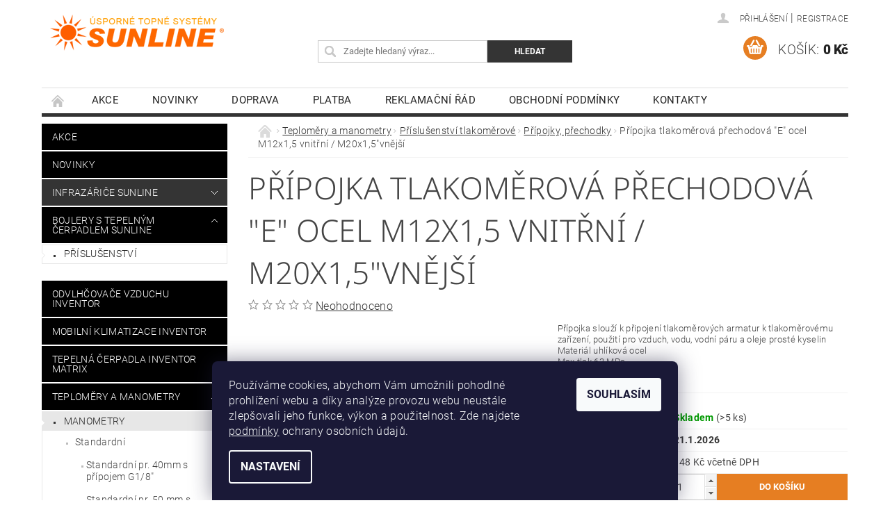

--- FILE ---
content_type: text/html; charset=utf-8
request_url: https://www.sunline-agida.cz/pripojky--prechodky/pripojka-tlakomerova-prechodova--e--ocel-m12x1-5-vnitrni-m20x1-5-vnejsi/
body_size: 23886
content:
<!DOCTYPE html>
<html id="css" xml:lang='cs' lang='cs' class="external-fonts-loaded">
    <head>
        <link rel="preconnect" href="https://cdn.myshoptet.com" /><link rel="dns-prefetch" href="https://cdn.myshoptet.com" /><link rel="preload" href="https://cdn.myshoptet.com/prj/dist/master/cms/libs/jquery/jquery-1.11.3.min.js" as="script" />        <script>
dataLayer = [];
dataLayer.push({'shoptet' : {
    "pageId": 929,
    "pageType": "productDetail",
    "currency": "CZK",
    "currencyInfo": {
        "decimalSeparator": ",",
        "exchangeRate": 1,
        "priceDecimalPlaces": 0,
        "symbol": "K\u010d",
        "symbolLeft": 0,
        "thousandSeparator": " "
    },
    "language": "cs",
    "projectId": 298456,
    "product": {
        "id": 2066,
        "guid": "d882968c-db9b-11ea-ba3b-0cc47a6c9c84",
        "hasVariants": false,
        "codes": [
            {
                "code": "AV810104",
                "quantity": "> 5",
                "stocks": [
                    {
                        "id": "ext",
                        "quantity": "> 5"
                    }
                ]
            }
        ],
        "code": "AV810104",
        "name": "P\u0159\u00edpojka tlakom\u011brov\u00e1 p\u0159echodov\u00e1 \"E\" ocel M12x1,5 vnit\u0159n\u00ed \/ M20x1,5\"vn\u011bj\u0161\u00ed",
        "appendix": "",
        "weight": 0,
        "currentCategory": "Teplom\u011bry a manometry | P\u0159\u00edslu\u0161enstv\u00ed tlakom\u011brov\u00e9 | P\u0159\u00edpojky, p\u0159echodky",
        "currentCategoryGuid": "e3eaf533-c69b-11ea-a065-0cc47a6c92bc",
        "defaultCategory": "Teplom\u011bry a manometry | P\u0159\u00edslu\u0161enstv\u00ed tlakom\u011brov\u00e9 | P\u0159\u00edpojky, p\u0159echodky",
        "defaultCategoryGuid": "e3eaf533-c69b-11ea-a065-0cc47a6c92bc",
        "currency": "CZK",
        "priceWithVat": 148
    },
    "stocks": [
        {
            "id": "ext",
            "title": "Sklad",
            "isDeliveryPoint": 0,
            "visibleOnEshop": 1
        }
    ],
    "cartInfo": {
        "id": null,
        "freeShipping": false,
        "freeShippingFrom": 5000,
        "leftToFreeGift": {
            "formattedPrice": "0 K\u010d",
            "priceLeft": 0
        },
        "freeGift": false,
        "leftToFreeShipping": {
            "priceLeft": 5000,
            "dependOnRegion": 0,
            "formattedPrice": "5 000 K\u010d"
        },
        "discountCoupon": [],
        "getNoBillingShippingPrice": {
            "withoutVat": 0,
            "vat": 0,
            "withVat": 0
        },
        "cartItems": [],
        "taxMode": "ORDINARY"
    },
    "cart": [],
    "customer": {
        "priceRatio": 1,
        "priceListId": 1,
        "groupId": null,
        "registered": false,
        "mainAccount": false
    }
}});
dataLayer.push({'cookie_consent' : {
    "marketing": "denied",
    "analytics": "denied"
}});
document.addEventListener('DOMContentLoaded', function() {
    shoptet.consent.onAccept(function(agreements) {
        if (agreements.length == 0) {
            return;
        }
        dataLayer.push({
            'cookie_consent' : {
                'marketing' : (agreements.includes(shoptet.config.cookiesConsentOptPersonalisation)
                    ? 'granted' : 'denied'),
                'analytics': (agreements.includes(shoptet.config.cookiesConsentOptAnalytics)
                    ? 'granted' : 'denied')
            },
            'event': 'cookie_consent'
        });
    });
});
</script>

        <meta http-equiv="content-type" content="text/html; charset=utf-8" />
        <title>Přípojka tlakoměrová přechodová &quot;E&quot; ocel M12x1,5 vnitřní / M20x1,5&quot;vnější - SUNLINE AGIDA</title>

        <meta name="viewport" content="width=device-width, initial-scale=1.0" />
        <meta name="format-detection" content="telephone=no" />

        
            <meta property="og:type" content="website"><meta property="og:site_name" content="sunline-agida.cz"><meta property="og:url" content="https://www.sunline-agida.cz/pripojky--prechodky/pripojka-tlakomerova-prechodova--e--ocel-m12x1-5-vnitrni-m20x1-5-vnejsi/"><meta property="og:title" content='Přípojka tlakoměrová přechodová "E" ocel M12x1,5 vnitřní / M20x1,5"vnější - SUNLINE AGIDA'><meta name="author" content="SUNLINE AGIDA"><meta name="web_author" content="Shoptet.cz"><meta name="dcterms.rightsHolder" content="www.sunline-agida.cz"><meta name="robots" content="index,follow"><meta property="og:image" content="https://cdn.myshoptet.com/usr/www.sunline-agida.cz/user/shop/big/2066_avl-prechodka-e.png?5f323a9e"><meta property="og:description" content='Přípojka tlakoměrová přechodová "E" ocel M12x1,5 vnitřní / M20x1,5"vnější. Přípojka slouží k připojení tlakoměrových armatur k tlakoměrovému zařízení, použití pro vzduch, vodu, vodní páru a oleje prosté kyselinMateriál uhlíková ocelMax.tlak 63 MPaMax.teplota 200°C'><meta name="description" content='Přípojka tlakoměrová přechodová "E" ocel M12x1,5 vnitřní / M20x1,5"vnější. Přípojka slouží k připojení tlakoměrových armatur k tlakoměrovému zařízení, použití pro vzduch, vodu, vodní páru a oleje prosté kyselinMateriál uhlíková ocelMax.tlak 63 MPaMax.teplota 200°C'><meta name="google-site-verification" content="tQroJZhLd6AlOMSWSTfbJT2G_ILq8iJfX9HVflebrD8"><meta property="product:price:amount" content="148"><meta property="product:price:currency" content="CZK">
        


        
        <noscript>
            <style media="screen">
                #category-filter-hover {
                    display: block !important;
                }
            </style>
        </noscript>
        
    <link href="https://cdn.myshoptet.com/prj/dist/master/cms/templates/frontend_templates/shared/css/font-face/roboto.css" rel="stylesheet"><link href="https://cdn.myshoptet.com/prj/dist/master/cms/templates/frontend_templates/shared/css/font-face/noto-sans.css" rel="stylesheet"><link href="https://cdn.myshoptet.com/prj/dist/master/shop/dist/font-shoptet-04.css.7d79974e5b4cdb582ad8.css" rel="stylesheet">    <script>
        var oldBrowser = false;
    </script>
    <!--[if lt IE 9]>
        <script src="https://cdnjs.cloudflare.com/ajax/libs/html5shiv/3.7.3/html5shiv.js"></script>
        <script>
            var oldBrowser = '<strong>Upozornění!</strong> Používáte zastaralý prohlížeč, který již není podporován. Prosím <a href="https://www.whatismybrowser.com/" target="_blank" rel="nofollow">aktualizujte svůj prohlížeč</a> a zvyšte své UX.';
        </script>
    <![endif]-->

        <style>:root {--color-primary: #343434;--color-primary-h: 0;--color-primary-s: 0%;--color-primary-l: 20%;--color-primary-hover: #000000;--color-primary-hover-h: 0;--color-primary-hover-s: 0%;--color-primary-hover-l: 0%;--color-secondary: #e67e22;--color-secondary-h: 28;--color-secondary-s: 80%;--color-secondary-l: 52%;--color-secondary-hover: #d35400;--color-secondary-hover-h: 24;--color-secondary-hover-s: 100%;--color-secondary-hover-l: 41%;--color-tertiary: #000000;--color-tertiary-h: 0;--color-tertiary-s: 0%;--color-tertiary-l: 0%;--color-tertiary-hover: #000000;--color-tertiary-hover-h: 0;--color-tertiary-hover-s: 0%;--color-tertiary-hover-l: 0%;--color-header-background: #ffffff;--template-font: "Roboto";--template-headings-font: "Noto Sans";--header-background-url: url("https://cdn.myshoptet.com/prj/dist/master/cms/img/header_backgrounds/04-blue.png");--cookies-notice-background: #1A1937;--cookies-notice-color: #F8FAFB;--cookies-notice-button-hover: #f5f5f5;--cookies-notice-link-hover: #27263f;--templates-update-management-preview-mode-content: "Náhled aktualizací šablony je aktivní pro váš prohlížeč."}</style>

        <style>:root {--logo-x-position: 12px;--logo-y-position: 21px;--front-image-x-position: 0px;--front-image-y-position: 0px;}</style>

        <link href="https://cdn.myshoptet.com/prj/dist/master/shop/dist/main-04.css.55ec9317567af1708cb4.css" rel="stylesheet" media="screen" />

        <link rel="stylesheet" href="https://cdn.myshoptet.com/prj/dist/master/cms/templates/frontend_templates/_/css/print.css" media="print" />
                            <link rel="shortcut icon" href="/favicon.ico" type="image/x-icon" />
                                    <link rel="canonical" href="https://www.sunline-agida.cz/pripojky--prechodky/pripojka-tlakomerova-prechodova--e--ocel-m12x1-5-vnitrni-m20x1-5-vnejsi/" />
        
        
        
        
                
                    
                <script>var shoptet = shoptet || {};shoptet.abilities = {"about":{"generation":2,"id":"04"},"config":{"category":{"product":{"image_size":"detail_alt_1"}},"navigation_breakpoint":991,"number_of_active_related_products":2,"product_slider":{"autoplay":false,"autoplay_speed":3000,"loop":true,"navigation":true,"pagination":true,"shadow_size":0}},"elements":{"recapitulation_in_checkout":true},"feature":{"directional_thumbnails":false,"extended_ajax_cart":false,"extended_search_whisperer":false,"fixed_header":false,"images_in_menu":false,"product_slider":false,"simple_ajax_cart":true,"smart_labels":false,"tabs_accordion":false,"tabs_responsive":false,"top_navigation_menu":false,"user_action_fullscreen":false}};shoptet.design = {"template":{"name":"Pop","colorVariant":"Amber"},"layout":{"homepage":"catalog3","subPage":"catalog3","productDetail":"catalog3"},"colorScheme":{"conversionColor":"#e67e22","conversionColorHover":"#d35400","color1":"#343434","color2":"#000000","color3":"#000000","color4":"#000000"},"fonts":{"heading":"Noto Sans","text":"Roboto"},"header":{"backgroundImage":"https:\/\/www.sunline-agida.czcms\/img\/header_backgrounds\/04-blue.png","image":null,"logo":"https:\/\/www.sunline-agida.czuser\/logos\/logo-250x52.png","color":"#ffffff"},"background":{"enabled":false,"color":null,"image":null}};shoptet.config = {};shoptet.events = {};shoptet.runtime = {};shoptet.content = shoptet.content || {};shoptet.updates = {};shoptet.messages = [];shoptet.messages['lightboxImg'] = "Obrázek";shoptet.messages['lightboxOf'] = "z";shoptet.messages['more'] = "Více";shoptet.messages['cancel'] = "Zrušit";shoptet.messages['removedItem'] = "Položka byla odstraněna z košíku.";shoptet.messages['discountCouponWarning'] = "Zapomněli jste uplatnit slevový kupón. Pro pokračování jej uplatněte pomocí tlačítka vedle vstupního pole, nebo jej smažte.";shoptet.messages['charsNeeded'] = "Prosím, použijte minimálně 3 znaky!";shoptet.messages['invalidCompanyId'] = "Neplané IČ, povoleny jsou pouze číslice";shoptet.messages['needHelp'] = "Potřebujete pomoc?";shoptet.messages['showContacts'] = "Zobrazit kontakty";shoptet.messages['hideContacts'] = "Skrýt kontakty";shoptet.messages['ajaxError'] = "Došlo k chybě; obnovte prosím stránku a zkuste to znovu.";shoptet.messages['variantWarning'] = "Zvolte prosím variantu produktu.";shoptet.messages['chooseVariant'] = "Zvolte variantu";shoptet.messages['unavailableVariant'] = "Tato varianta není dostupná a není možné ji objednat.";shoptet.messages['withVat'] = "včetně DPH";shoptet.messages['withoutVat'] = "bez DPH";shoptet.messages['toCart'] = "Do košíku";shoptet.messages['emptyCart'] = "Prázdný košík";shoptet.messages['change'] = "Změnit";shoptet.messages['chosenBranch'] = "Zvolená pobočka";shoptet.messages['validatorRequired'] = "Povinné pole";shoptet.messages['validatorEmail'] = "Prosím vložte platnou e-mailovou adresu";shoptet.messages['validatorUrl'] = "Prosím vložte platnou URL adresu";shoptet.messages['validatorDate'] = "Prosím vložte platné datum";shoptet.messages['validatorNumber'] = "Vložte číslo";shoptet.messages['validatorDigits'] = "Prosím vložte pouze číslice";shoptet.messages['validatorCheckbox'] = "Zadejte prosím všechna povinná pole";shoptet.messages['validatorConsent'] = "Bez souhlasu nelze odeslat.";shoptet.messages['validatorPassword'] = "Hesla se neshodují";shoptet.messages['validatorInvalidPhoneNumber'] = "Vyplňte prosím platné telefonní číslo bez předvolby.";shoptet.messages['validatorInvalidPhoneNumberSuggestedRegion'] = "Neplatné číslo — navržený region: %1";shoptet.messages['validatorInvalidCompanyId'] = "Neplatné IČ, musí být ve tvaru jako %1";shoptet.messages['validatorFullName'] = "Nezapomněli jste příjmení?";shoptet.messages['validatorHouseNumber'] = "Prosím zadejte správné číslo domu";shoptet.messages['validatorZipCode'] = "Zadané PSČ neodpovídá zvolené zemi";shoptet.messages['validatorShortPhoneNumber'] = "Telefonní číslo musí mít min. 8 znaků";shoptet.messages['choose-personal-collection'] = "Prosím vyberte místo doručení u osobního odběru, není zvoleno.";shoptet.messages['choose-external-shipping'] = "Upřesněte prosím vybraný způsob dopravy";shoptet.messages['choose-ceska-posta'] = "Pobočka České Pošty není určena, zvolte prosím některou";shoptet.messages['choose-hupostPostaPont'] = "Pobočka Maďarské pošty není vybrána, zvolte prosím nějakou";shoptet.messages['choose-postSk'] = "Pobočka Slovenské pošty není zvolena, vyberte prosím některou";shoptet.messages['choose-ulozenka'] = "Pobočka Uloženky nebyla zvolena, prosím vyberte některou";shoptet.messages['choose-zasilkovna'] = "Pobočka Zásilkovny nebyla zvolena, prosím vyberte některou";shoptet.messages['choose-ppl-cz'] = "Pobočka PPL ParcelShop nebyla vybrána, vyberte prosím jednu";shoptet.messages['choose-glsCz'] = "Pobočka GLS ParcelShop nebyla zvolena, prosím vyberte některou";shoptet.messages['choose-dpd-cz'] = "Ani jedna z poboček služby DPD Parcel Shop nebyla zvolená, prosím vyberte si jednu z možností.";shoptet.messages['watchdogType'] = "Je zapotřebí vybrat jednu z možností u sledování produktu.";shoptet.messages['watchdog-consent-required'] = "Musíte zaškrtnout všechny povinné souhlasy";shoptet.messages['watchdogEmailEmpty'] = "Prosím vyplňte e-mail";shoptet.messages['privacyPolicy'] = 'Musíte souhlasit s ochranou osobních údajů';shoptet.messages['amountChanged'] = '(množství bylo změněno)';shoptet.messages['unavailableCombination'] = 'Není k dispozici v této kombinaci';shoptet.messages['specifyShippingMethod'] = 'Upřesněte dopravu';shoptet.messages['PIScountryOptionMoreBanks'] = 'Možnost platby z %1 bank';shoptet.messages['PIScountryOptionOneBank'] = 'Možnost platby z 1 banky';shoptet.messages['PIScurrencyInfoCZK'] = 'V měně CZK lze zaplatit pouze prostřednictvím českých bank.';shoptet.messages['PIScurrencyInfoHUF'] = 'V měně HUF lze zaplatit pouze prostřednictvím maďarských bank.';shoptet.messages['validatorVatIdWaiting'] = "Ověřujeme";shoptet.messages['validatorVatIdValid'] = "Ověřeno";shoptet.messages['validatorVatIdInvalid'] = "DIČ se nepodařilo ověřit, i přesto můžete objednávku dokončit";shoptet.messages['validatorVatIdInvalidOrderForbid'] = "Zadané DIČ nelze nyní ověřit, protože služba ověřování je dočasně nedostupná. Zkuste opakovat zadání později, nebo DIČ vymažte s vaši objednávku dokončete v režimu OSS. Případně kontaktujte prodejce.";shoptet.messages['validatorVatIdInvalidOssRegime'] = "Zadané DIČ nemůže být ověřeno, protože služba ověřování je dočasně nedostupná. Vaše objednávka bude dokončena v režimu OSS. Případně kontaktujte prodejce.";shoptet.messages['previous'] = "Předchozí";shoptet.messages['next'] = "Následující";shoptet.messages['close'] = "Zavřít";shoptet.messages['imageWithoutAlt'] = "Tento obrázek nemá popisek";shoptet.messages['newQuantity'] = "Nové množství:";shoptet.messages['currentQuantity'] = "Aktuální množství:";shoptet.messages['quantityRange'] = "Prosím vložte číslo v rozmezí %1 a %2";shoptet.messages['skipped'] = "Přeskočeno";shoptet.messages.validator = {};shoptet.messages.validator.nameRequired = "Zadejte jméno a příjmení.";shoptet.messages.validator.emailRequired = "Zadejte e-mailovou adresu (např. jan.novak@example.com).";shoptet.messages.validator.phoneRequired = "Zadejte telefonní číslo.";shoptet.messages.validator.messageRequired = "Napište komentář.";shoptet.messages.validator.descriptionRequired = shoptet.messages.validator.messageRequired;shoptet.messages.validator.captchaRequired = "Vyplňte bezpečnostní kontrolu.";shoptet.messages.validator.consentsRequired = "Potvrďte svůj souhlas.";shoptet.messages.validator.scoreRequired = "Zadejte počet hvězdiček.";shoptet.messages.validator.passwordRequired = "Zadejte heslo, které bude obsahovat min. 4 znaky.";shoptet.messages.validator.passwordAgainRequired = shoptet.messages.validator.passwordRequired;shoptet.messages.validator.currentPasswordRequired = shoptet.messages.validator.passwordRequired;shoptet.messages.validator.birthdateRequired = "Zadejte datum narození.";shoptet.messages.validator.billFullNameRequired = "Zadejte jméno a příjmení.";shoptet.messages.validator.deliveryFullNameRequired = shoptet.messages.validator.billFullNameRequired;shoptet.messages.validator.billStreetRequired = "Zadejte název ulice.";shoptet.messages.validator.deliveryStreetRequired = shoptet.messages.validator.billStreetRequired;shoptet.messages.validator.billHouseNumberRequired = "Zadejte číslo domu.";shoptet.messages.validator.deliveryHouseNumberRequired = shoptet.messages.validator.billHouseNumberRequired;shoptet.messages.validator.billZipRequired = "Zadejte PSČ.";shoptet.messages.validator.deliveryZipRequired = shoptet.messages.validator.billZipRequired;shoptet.messages.validator.billCityRequired = "Zadejte název města.";shoptet.messages.validator.deliveryCityRequired = shoptet.messages.validator.billCityRequired;shoptet.messages.validator.companyIdRequired = "Zadejte IČ.";shoptet.messages.validator.vatIdRequired = "Zadejte DIČ.";shoptet.messages.validator.billCompanyRequired = "Zadejte název společnosti.";shoptet.messages['loading'] = "Načítám…";shoptet.messages['stillLoading'] = "Stále načítám…";shoptet.messages['loadingFailed'] = "Načtení se nezdařilo. Zkuste to znovu.";shoptet.messages['productsSorted'] = "Produkty seřazeny.";shoptet.messages['formLoadingFailed'] = "Formulář se nepodařilo načíst. Zkuste to prosím znovu.";shoptet.messages.moreInfo = "Více informací";shoptet.config.orderingProcess = {active: false,step: false};shoptet.config.documentsRounding = '3';shoptet.config.documentPriceDecimalPlaces = '0';shoptet.config.thousandSeparator = ' ';shoptet.config.decSeparator = ',';shoptet.config.decPlaces = '0';shoptet.config.decPlacesSystemDefault = '2';shoptet.config.currencySymbol = 'Kč';shoptet.config.currencySymbolLeft = '0';shoptet.config.defaultVatIncluded = 0;shoptet.config.defaultProductMaxAmount = 9999;shoptet.config.inStockAvailabilityId = -1;shoptet.config.defaultProductMaxAmount = 9999;shoptet.config.inStockAvailabilityId = -1;shoptet.config.cartActionUrl = '/action/Cart';shoptet.config.advancedOrderUrl = '/action/Cart/GetExtendedOrder/';shoptet.config.cartContentUrl = '/action/Cart/GetCartContent/';shoptet.config.stockAmountUrl = '/action/ProductStockAmount/';shoptet.config.addToCartUrl = '/action/Cart/addCartItem/';shoptet.config.removeFromCartUrl = '/action/Cart/deleteCartItem/';shoptet.config.updateCartUrl = '/action/Cart/setCartItemAmount/';shoptet.config.addDiscountCouponUrl = '/action/Cart/addDiscountCoupon/';shoptet.config.setSelectedGiftUrl = '/action/Cart/setSelectedGift/';shoptet.config.rateProduct = '/action/ProductDetail/RateProduct/';shoptet.config.customerDataUrl = '/action/OrderingProcess/step2CustomerAjax/';shoptet.config.registerUrl = '/registrace/';shoptet.config.agreementCookieName = 'site-agreement';shoptet.config.cookiesConsentUrl = '/action/CustomerCookieConsent/';shoptet.config.cookiesConsentIsActive = 1;shoptet.config.cookiesConsentOptAnalytics = 'analytics';shoptet.config.cookiesConsentOptPersonalisation = 'personalisation';shoptet.config.cookiesConsentOptNone = 'none';shoptet.config.cookiesConsentRefuseDuration = 7;shoptet.config.cookiesConsentName = 'CookiesConsent';shoptet.config.agreementCookieExpire = 30;shoptet.config.cookiesConsentSettingsUrl = '/cookies-settings/';shoptet.config.fonts = {"google":{"attributes":"300,400,600,700,900:latin-ext","families":["Roboto","Noto Sans"],"urls":["https:\/\/cdn.myshoptet.com\/prj\/dist\/master\/cms\/templates\/frontend_templates\/shared\/css\/font-face\/roboto.css","https:\/\/cdn.myshoptet.com\/prj\/dist\/master\/cms\/templates\/frontend_templates\/shared\/css\/font-face\/noto-sans.css"]},"custom":{"families":["shoptet"],"urls":["https:\/\/cdn.myshoptet.com\/prj\/dist\/master\/shop\/dist\/font-shoptet-04.css.7d79974e5b4cdb582ad8.css"]}};shoptet.config.mobileHeaderVersion = '1';shoptet.config.fbCAPIEnabled = false;shoptet.config.fbPixelEnabled = true;shoptet.config.fbCAPIUrl = '/action/FacebookCAPI/';shoptet.content.regexp = /strana-[0-9]+[\/]/g;shoptet.content.colorboxHeader = '<div class="colorbox-html-content">';shoptet.content.colorboxFooter = '</div>';shoptet.customer = {};shoptet.csrf = shoptet.csrf || {};shoptet.csrf.token = 'csrf_SAxOXnI4e20b9d77af6d0e42';shoptet.csrf.invalidTokenModal = '<div><h2>Přihlaste se prosím znovu</h2><p>Omlouváme se, ale Váš CSRF token pravděpodobně vypršel. Abychom mohli udržet Vaši bezpečnost na co největší úrovni potřebujeme, abyste se znovu přihlásili.</p><p>Děkujeme za pochopení.</p><div><a href="/login/?backTo=%2Fpripojky--prechodky%2Fpripojka-tlakomerova-prechodova--e--ocel-m12x1-5-vnitrni-m20x1-5-vnejsi%2F">Přihlášení</a></div></div> ';shoptet.csrf.formsSelector = 'csrf-enabled';shoptet.csrf.submitListener = true;shoptet.csrf.validateURL = '/action/ValidateCSRFToken/Index/';shoptet.csrf.refreshURL = '/action/RefreshCSRFTokenNew/Index/';shoptet.csrf.enabled = true;shoptet.config.googleAnalytics ||= {};shoptet.config.googleAnalytics.isGa4Enabled = true;shoptet.config.googleAnalytics.route ||= {};shoptet.config.googleAnalytics.route.ua = "UA";shoptet.config.googleAnalytics.route.ga4 = "GA4";shoptet.config.ums_a11y_category_page = true;shoptet.config.discussion_rating_forms = false;shoptet.config.ums_forms_redesign = false;shoptet.config.showPriceWithoutVat = '';shoptet.config.ums_a11y_login = false;</script>
        <script src="https://cdn.myshoptet.com/prj/dist/master/cms/libs/jquery/jquery-1.11.3.min.js"></script><script src="https://cdn.myshoptet.com/prj/dist/master/cms/libs/jquery/jquery-migrate-1.4.1.min.js"></script><script src="https://cdn.myshoptet.com/prj/dist/master/cms/libs/jquery/jquery-ui-1.8.24.min.js"></script>
    <script src="https://cdn.myshoptet.com/prj/dist/master/shop/dist/main-04.js.cd0f12ca7fcb266dd765.js"></script>
<script src="https://cdn.myshoptet.com/prj/dist/master/shop/dist/shared-2g.js.aa13ef3ecca51cd89ec5.js"></script><script src="https://cdn.myshoptet.com/prj/dist/master/cms/libs/jqueryui/i18n/datepicker-cs.js"></script><script>if (window.self !== window.top) {const script = document.createElement('script');script.type = 'module';script.src = "https://cdn.myshoptet.com/prj/dist/master/shop/dist/editorPreview.js.e7168e827271d1c16a1d.js";document.body.appendChild(script);}</script>        <script>
            jQuery.extend(jQuery.cybergenicsFormValidator.messages, {
                required: "Povinné pole",
                email: "Prosím vložte platnou e-mailovou adresu",
                url: "Prosím vložte platnou URL adresu",
                date: "Prosím vložte platné datum",
                number: "Vložte číslo",
                digits: "Prosím vložte pouze číslice",
                checkbox: "Zadejte prosím všechna povinná pole",
                validatorConsent: "Bez souhlasu nelze odeslat.",
                password: "Hesla se neshodují",
                invalidPhoneNumber: "Vyplňte prosím platné telefonní číslo bez předvolby.",
                invalidCompanyId: 'Nevalidní IČ, musí mít přesně 8 čísel (před kratší IČ lze dát nuly)',
                fullName: "Nezapomněli jste příjmení?",
                zipCode: "Zadané PSČ neodpovídá zvolené zemi",
                houseNumber: "Prosím zadejte správné číslo domu",
                shortPhoneNumber: "Telefonní číslo musí mít min. 8 znaků",
                privacyPolicy: "Musíte souhlasit s ochranou osobních údajů"
            });
        </script>
                                    
                
        
        <!-- User include -->
                
        <!-- /User include -->
                                <!-- Global site tag (gtag.js) - Google Analytics -->
    <script async src="https://www.googletagmanager.com/gtag/js?id=G-BP3X9MVR59"></script>
    <script>
        
        window.dataLayer = window.dataLayer || [];
        function gtag(){dataLayer.push(arguments);}
        

                    console.debug('default consent data');

            gtag('consent', 'default', {"ad_storage":"denied","analytics_storage":"denied","ad_user_data":"denied","ad_personalization":"denied","wait_for_update":500});
            dataLayer.push({
                'event': 'default_consent'
            });
        
        gtag('js', new Date());

        
                gtag('config', 'G-BP3X9MVR59', {"groups":"GA4","send_page_view":false,"content_group":"productDetail","currency":"CZK","page_language":"cs"});
        
                gtag('config', 'AW-947207388');
        
        
        
        
        
                    gtag('event', 'page_view', {"send_to":"GA4","page_language":"cs","content_group":"productDetail","currency":"CZK"});
        
                gtag('set', 'currency', 'CZK');

        gtag('event', 'view_item', {
            "send_to": "UA",
            "items": [
                {
                    "id": "AV810104",
                    "name": "P\u0159\u00edpojka tlakom\u011brov\u00e1 p\u0159echodov\u00e1 \"E\" ocel M12x1,5 vnit\u0159n\u00ed \/ M20x1,5\"vn\u011bj\u0161\u00ed",
                    "category": "Teplom\u011bry a manometry \/ P\u0159\u00edslu\u0161enstv\u00ed tlakom\u011brov\u00e9 \/ P\u0159\u00edpojky, p\u0159echodky",
                                                            "price": 122
                }
            ]
        });
        
        
        
        
        
                    gtag('event', 'view_item', {"send_to":"GA4","page_language":"cs","content_group":"productDetail","value":122,"currency":"CZK","items":[{"item_id":"AV810104","item_name":"P\u0159\u00edpojka tlakom\u011brov\u00e1 p\u0159echodov\u00e1 \"E\" ocel M12x1,5 vnit\u0159n\u00ed \/ M20x1,5\"vn\u011bj\u0161\u00ed","item_category":"Teplom\u011bry a manometry","item_category2":"P\u0159\u00edslu\u0161enstv\u00ed tlakom\u011brov\u00e9","item_category3":"P\u0159\u00edpojky, p\u0159echodky","price":122,"quantity":1,"index":0}]});
        
        
        
        
        
        
        
        document.addEventListener('DOMContentLoaded', function() {
            if (typeof shoptet.tracking !== 'undefined') {
                for (var id in shoptet.tracking.bannersList) {
                    gtag('event', 'view_promotion', {
                        "send_to": "UA",
                        "promotions": [
                            {
                                "id": shoptet.tracking.bannersList[id].id,
                                "name": shoptet.tracking.bannersList[id].name,
                                "position": shoptet.tracking.bannersList[id].position
                            }
                        ]
                    });
                }
            }

            shoptet.consent.onAccept(function(agreements) {
                if (agreements.length !== 0) {
                    console.debug('gtag consent accept');
                    var gtagConsentPayload =  {
                        'ad_storage': agreements.includes(shoptet.config.cookiesConsentOptPersonalisation)
                            ? 'granted' : 'denied',
                        'analytics_storage': agreements.includes(shoptet.config.cookiesConsentOptAnalytics)
                            ? 'granted' : 'denied',
                                                                                                'ad_user_data': agreements.includes(shoptet.config.cookiesConsentOptPersonalisation)
                            ? 'granted' : 'denied',
                        'ad_personalization': agreements.includes(shoptet.config.cookiesConsentOptPersonalisation)
                            ? 'granted' : 'denied',
                        };
                    console.debug('update consent data', gtagConsentPayload);
                    gtag('consent', 'update', gtagConsentPayload);
                    dataLayer.push(
                        { 'event': 'update_consent' }
                    );
                }
            });
        });
    </script>

                <!-- Facebook Pixel Code -->
<script type="text/plain" data-cookiecategory="analytics">
!function(f,b,e,v,n,t,s){if(f.fbq)return;n=f.fbq=function(){n.callMethod?
            n.callMethod.apply(n,arguments):n.queue.push(arguments)};if(!f._fbq)f._fbq=n;
            n.push=n;n.loaded=!0;n.version='2.0';n.queue=[];t=b.createElement(e);t.async=!0;
            t.src=v;s=b.getElementsByTagName(e)[0];s.parentNode.insertBefore(t,s)}(window,
            document,'script','//connect.facebook.net/en_US/fbevents.js');
$(document).ready(function(){
fbq('set', 'autoConfig', 'false', '721983638236821')
fbq("init", "721983638236821", {}, { agent:"plshoptet" });
fbq("track", "PageView",{}, {"eventID":"3cdb78b407040a0c43e3d649822bd57d"});
window.dataLayer = window.dataLayer || [];
dataLayer.push({"fbpixel": "loaded","event": "fbloaded"});
fbq("track", "ViewContent", {"content_category":"Teplom\u011bry a manometry \/ P\u0159\u00edslu\u0161enstv\u00ed tlakom\u011brov\u00e9 \/ P\u0159\u00edpojky, p\u0159echodky","content_type":"product","content_name":"P\u0159\u00edpojka tlakom\u011brov\u00e1 p\u0159echodov\u00e1 \"E\" ocel M12x1,5 vnit\u0159n\u00ed \/ M20x1,5\"vn\u011bj\u0161\u00ed","content_ids":["AV810104"],"value":"122","currency":"CZK","base_id":2066,"category_path":["Teplom\u011bry a manometry","P\u0159\u00edslu\u0161enstv\u00ed tlakom\u011brov\u00e9","P\u0159\u00edpojky, p\u0159echodky"]}, {"eventID":"3cdb78b407040a0c43e3d649822bd57d"});
});
</script>
<noscript>
<img height="1" width="1" style="display:none" src="https://www.facebook.com/tr?id=721983638236821&ev=PageView&noscript=1"/>
</noscript>
<!-- End Facebook Pixel Code -->

                                <script>
    (function(t, r, a, c, k, i, n, g) { t['ROIDataObject'] = k;
    t[k]=t[k]||function(){ (t[k].q=t[k].q||[]).push(arguments) },t[k].c=i;n=r.createElement(a),
    g=r.getElementsByTagName(a)[0];n.async=1;n.src=c;g.parentNode.insertBefore(n,g)
    })(window, document, 'script', '//www.heureka.cz/ocm/sdk.js?source=shoptet&version=2&page=product_detail', 'heureka', 'cz');

    heureka('set_user_consent', 0);
</script>
                    </head>
        <body class="desktop id-929 in-pripojky--prechodky template-04 type-product type-detail page-detail ajax-add-to-cart">
        
        <div id="fb-root"></div>
        <script>
            window.fbAsyncInit = function() {
                FB.init({
//                    appId            : 'your-app-id',
                    autoLogAppEvents : true,
                    xfbml            : true,
                    version          : 'v19.0'
                });
            };
        </script>
        <script async defer crossorigin="anonymous" src="https://connect.facebook.net/cs_CZ/sdk.js"></script>
        
                
        
        <div id="main-wrapper">
            <div id="main-wrapper-in" class="large-12 medium-12 small-12">
                <div id="main" class="large-12 medium-12 small-12 row">

                    

                    <div id="header" class="large-12 medium-12 small-12 columns">
                        <header id="header-in" class="large-12 medium-12 small-12 clearfix">
                            
<div class="row">
    
                        <div class="large-4 medium-4 small-6 columns">
                        <a href="/" title="SUNLINE AGIDA" id="logo" data-testid="linkWebsiteLogo"><img src="https://cdn.myshoptet.com/usr/www.sunline-agida.cz/user/logos/logo-250x52.png" alt="SUNLINE AGIDA" /></a>
        </div>
    
    
        <div class="large-4 medium-4 small-12 columns">
                                    
                        <div class="no-contact-margin searchform large-12 medium-12 small-12" itemscope itemtype="https://schema.org/WebSite">
                <meta itemprop="headline" content="Přípojky, přechodky"/>
<meta itemprop="url" content="https://www.sunline-agida.cz"/>
        <meta itemprop="text" content="Přípojka tlakoměrová přechodová &amp;quot;E&amp;quot; ocel M12x1,5 vnitřní / M20x1,5&amp;quot;vnější. Přípojka slouží k připojení tlakoměrových armatur k tlakoměrovému zařízení, použití pro vzduch, vodu, vodní páru a oleje prosté kyselinMateriál uhlíková ocelMax.tlak 63 MPaMax.teplota 200°C"/>

                <form class="search-whisperer-wrap-v1 search-whisperer-wrap" action="/action/ProductSearch/prepareString/" method="post" itemprop="potentialAction" itemscope itemtype="https://schema.org/SearchAction" data-testid="searchForm">
                    <fieldset>
                        <meta itemprop="target" content="https://www.sunline-agida.cz/vyhledavani/?string={string}"/>
                        <div class="large-8 medium-8 small-12 left">
                            <input type="hidden" name="language" value="cs" />
                            <input type="search" name="string" itemprop="query-input" class="s-word" placeholder="Zadejte hledaný výraz..." autocomplete="off" data-testid="searchInput" />
                        </div>
                        <div class="tar large-4 medium-4 small-2 left b-search-wrap">
                            <input type="submit" value="Hledat" class="b-search tiny button" data-testid="searchBtn" />
                        </div>
                        <div class="search-whisperer-container-js"></div>
                        <div class="search-notice large-12 medium-12 small-12" data-testid="searchMsg">Prosím, použijte minimálně 3 znaky!</div>
                    </fieldset>
                </form>
            </div>
        </div>
    
    
        <div class="large-4 medium-4 small-12 columns">
                        <div id="top-links" class="large-12 medium-12 small-12">
                <span class="responsive-mobile-visible responsive-all-hidden box-account-links-trigger-wrap">
                    <span class="box-account-links-trigger"></span>
                </span>
                <ul class="responsive-mobile-hidden box-account-links list-inline list-reset">
                    
                                                                                                                        <li>
                                        <a class="icon-account-login" href="/login/?backTo=%2Fpripojky--prechodky%2Fpripojka-tlakomerova-prechodova--e--ocel-m12x1-5-vnitrni-m20x1-5-vnejsi%2F" title="Přihlášení" data-testid="signin" rel="nofollow"><span>Přihlášení</span></a>
                                    </li>
                                    <li>
                                        <span class="responsive-mobile-hidden"> |</span>
                                        <a href="/registrace/" title="Registrace" data-testid="headerSignup" rel="nofollow">Registrace</a>
                                    </li>
                                                                                                        
                </ul>
            </div>
                        
                                            
                <div class="place-cart-here">
                    <div id="header-cart-wrapper" class="header-cart-wrapper menu-element-wrap">
    <a href="/kosik/" id="header-cart" class="header-cart" data-testid="headerCart" rel="nofollow">
        <span class="responsive-mobile-hidden">Košík:</span>
        
        <strong class="header-cart-price" data-testid="headerCartPrice">
            0 Kč
        </strong>
    </a>

    <div id="cart-recapitulation" class="cart-recapitulation menu-element-submenu align-right hover-hidden" data-testid="popupCartWidget">
                    <div class="cart-reca-single darken tac" data-testid="cartTitle">
                Váš nákupní košík je prázdný            </div>
            </div>
</div>
                </div>
                    </div>
    
</div>

             <nav id="menu" class="large-12 medium-12 small-12"><ul class="inline-list list-inline valign-top-inline left"><li class="first-line"><a href="/" id="a-home" data-testid="headerMenuItem">Úvodní stránka</a></li><li class="menu-item-695">
    <a href="/akce/" data-testid="headerMenuItem">
        Akce
    </a>
</li><li class="menu-item-698">
    <a href="/novinky/" data-testid="headerMenuItem">
        Novinky
    </a>
</li><li class="menu-item-719">
    <a href="/doprava/" data-testid="headerMenuItem">
        Doprava
    </a>
</li><li class="menu-item-722">
    <a href="/platba/" data-testid="headerMenuItem">
        Platba
    </a>
</li><li class="menu-item-725">
    <a href="/reklamacni-rad/" data-testid="headerMenuItem">
        Reklamační řád
    </a>
</li><li class="menu-item-39">
    <a href="/obchodni-podminky/" data-testid="headerMenuItem">
        Obchodní podmínky
    </a>
</li><li class="menu-item-29">
    <a href="/kontakty/" data-testid="headerMenuItem">
        Kontakty
    </a>
</li></ul><div id="menu-helper-wrapper"><div id="menu-helper" data-testid="hamburgerMenu">&nbsp;</div><ul id="menu-helper-box"></ul></div></nav>

<script>
    $(document).ready(function() {
        checkSearchForm($('.searchform'), "Prosím, použijte minimálně 3 znaky!");
    });
    var userOptions = {
        carousel : {
            stepTimer : 5000,
            fadeTimer : 800
        }
    };
</script>

                        </header>
                    </div>
                    <div id="main-in" class="large-12 medium-12 small-12 columns">
                        <div id="main-in-in" class="large-12 medium-12 small-12">
                            
                            <div id="content" class="large-12 medium-12 small-12 row">
                                
                                                                            <aside id="column-l" class="large-3 medium-3 small-12 columns">
                                            <div id="column-l-in">
                                                                                                                                                    <div class="box-even">
                        
<div id="categories">
                        <div class="categories cat-01 expanded" id="cat-695">
                <div class="topic"><a href="/akce/" class="expanded">Akce</a></div>
        

    </div>
            <div class="categories cat-02 expanded" id="cat-698">
                <div class="topic"><a href="/novinky/" class="expanded">Novinky</a></div>
        

    </div>
            <div class="categories cat-01 expandable" id="cat-704">
                <div class="topic"><a href="/infracervene-zarice/">Infrazářiče SUNLINE</a></div>
        
    <ul >
                    <li ><a href="/rada-1/" title="Řada Elegant">Řada Elegant</a>
                            </li>                 <li ><a href="/rada-profesional/" title="Řada Profesional">Řada Profesional</a>
                            </li>                 <li ><a href="/prislusenstvi/" title="Příslušenství">Příslušenství</a>
                            </li>     </ul> 
    </div>
            <div class="categories cat-02 expandable expanded" id="cat-701">
                <div class="topic"><a href="/bojlery-s-tepelnym-cerpadlem/" class="expanded">Bojlery s tepelným čerpadlem SUNLINE</a></div>
        
    <ul class="expanded">
                    <li ><a href="/prislusenstvi-2/" title="Příslušenství">Příslušenství</a>
                            </li>     </ul> 
    </div>
            <div class="categories cat-01 expanded" id="cat-707">
                <div class="topic"><a href="/odvlhcovace-vzduchu/" class="expanded">Odvlhčovače vzduchu INVENTOR</a></div>
        

    </div>
            <div class="categories cat-02 expanded" id="cat-710">
                <div class="topic"><a href="/mobilni-klimatizace/" class="expanded">Mobilní klimatizace INVENTOR</a></div>
        

    </div>
            <div class="categories cat-01 expanded" id="cat-716">
                <div class="topic"><a href="/tepelna-cerpadla/" class="expanded">Tepelná čerpadla INVENTOR MATRIX</a></div>
        

    </div>
            <div class="categories cat-02 expandable cat-active expanded" id="cat-749">
                <div class="topic"><a href="/teplomery-a-manometry/" class="expanded">Teploměry a manometry</a></div>
        
    <ul class="expanded">
                    <li class="active expandable expanded"><a href="/manometry/" title="Manometry">Manometry</a>
                                <ul class="expanded">
                                                <li class="expandable"><a href="/manometry-standardni/" title="Manometry standardní">Standardní</a>
                                                                <ul class="expanded">
                                                                                <li ><a href="/standardni-pr--40mm-s-pripojem-g1-8/" title="Standardní pr. 40mm s přípojem G1/8&quot;">Standardní pr. 40mm s přípojem G1/8&quot;</a>
                                                                                                                    </li>
                                                            <li ><a href="/standardni-pr--50-mm-s-pripojem-g1-4/" title="Standardní pr. 50 mm s přípojem G1/4&quot;   ">Standardní pr. 50 mm s přípojem G1/4&quot;   </a>
                                                                                                                    </li>
                                                            <li ><a href="/standardni-pr--63-mm--pripojeni-m12x1-5/" title="Standardní pr. 63 mm, připojení M12x1,5">Standardní pr. 63 mm, připojení M12x1,5</a>
                                                                                                                    </li>
                                                            <li ><a href="/standardni-pr--63-mm--pripojeni-g1-4/" title="Standardní pr. 63 mm, připojení G1/4&quot;">Standardní pr. 63 mm, připojení G1/4&quot;</a>
                                                                                                                    </li>
                                                            <li ><a href="/standardni-pr--100mm--s-pripojem-m20x1-5/" title="Standardní pr. 100mm, s přípojem M20x1,5">Standardní pr. 100mm, s přípojem M20x1,5</a>
                                                                                                                    </li>
                                                            <li ><a href="/standardni-pr--100mm--s-pripojem-g1-2/" title="Standardní pr. 100mm, s přípojem G1/2&quot;   ">Standardní pr. 100mm, s přípojem G1/2&quot;   </a>
                                                                                                                    </li>
                                                            <li ><a href="/standardni-pr--150mm--s-pripojem-m20x1-5/" title="Standardní pr. 150mm, s přípojem M20x1,5">Standardní pr. 150mm, s přípojem M20x1,5</a>
                                                                                                                    </li>
                                                            <li ><a href="/standardni-pr--80mm--s-pripojem-g1-2/" title="Standardní pr. 80mm, s přípojem G1/2&quot;">Standardní pr. 80mm, s přípojem G1/2&quot;</a>
                                                                                                                    </li>
                                                            <li ><a href="/standardni-pr--50mm-s-pripojem-g1-8/" title="Standardní pr. 50mm s přípojem G1/8&quot;">Standardní pr. 50mm s přípojem G1/8&quot;</a>
                                                                                                                    </li>
                                    </ul>	                                            </li>                                     <li class="expandable"><a href="/manometry-nizkotlake--na-plyn/" title="Manometry nízkotlaké (na plyn)">Nízkotlaké (Na Plyn)</a>
                            </li>                                     <li class="expandable"><a href="/manometry-glycerinove--otresuvzdorne/" title="Manometry glycerinové (otřesuvzdorné)">Glycerinové (Otřesuvzdorné)</a>
                                                                <ul class="expanded">
                                                                                <li ><a href="/glycerinove-pr--50mm-s-pripojem-g1-4/" title="Glycerinové pr. 50mm s přípojem G1/4&quot;">Glycerinové pr. 50mm s přípojem G1/4&quot;</a>
                                            </li>
                                                            <li ><a href="/glycerinove-pr-63mm-s-pripojem-g1-4/" title="Glycerinové pr.63mm s přípojem G1/4">Glycerinové pr.63mm s přípojem G1/4</a>
                                                                                                                    </li>
                                                            <li ><a href="/glycerinove-pr--100mm--pripoj-m20x1-5/" title="Glycerinové pr. 100mm, přípoj M20x1,5">Glycerinové pr. 100mm, přípoj M20x1,5</a>
                                                                                                                    </li>
                                                            <li ><a href="/glycerinove-pr--100mm--pripoj-g1-2/" title="Glycerinové pr. 100mm, přípoj G1/2&quot;   ">Glycerinové pr. 100mm, přípoj G1/2&quot;   </a>
                                                                                                                    </li>
                                    </ul>	                                            </li>                                     <li class="expandable"><a href="/manometry-pro-chemicke-systemy--celonerezove/" title="Manometry pro chemické systémy (celonerezové)">Pro Chemické Systémy (Celonerezové)</a>
                                                                <ul class="expanded">
                                                                                <li ><a href="/nerezove-pr--63mm-s-pripojem-g1-4/" title="Nerezové pr. 63mm s přípojem G1/4&quot;   ">Nerezové pr. 63mm s přípojem G1/4&quot;   </a>
                                                                                                                    </li>
                                                            <li ><a href="/nerezove-pr--100mm--pripoj-m20x1-5-a-g1-2/" title="Nerezové pr. 100mm, přípoj M20x1,5 a G1/2&quot;">Nerezové pr. 100mm, přípoj M20x1,5 a G1/2&quot;</a>
                                                                                                                    </li>
                                                            <li ><a href="/nerezove-pr--50mm-s-pripojem-g1-4/" title="Nerezové pr. 50mm s přípojem G1/4&quot;">Nerezové pr. 50mm s přípojem G1/4&quot;</a>
                                                                                                                    </li>
                                    </ul>	                                            </li>                                     <li ><a href="/termomanometry--sdruzeny-manometr-s-teplomerem/" title="Termomanometry (sdružený manometr s teploměrem)">Termomanometry (sdružený manometr s teploměrem)</a>
                                                            </li>                     </ul>                     </li>                 <li class="active expandable expanded"><a href="/teplomery/" title="Teploměry">Teploměry</a>
                                <ul class="expanded">
                                                <li class="expandable"><a href="/teplomery-technicke-bimetalove-tr-a-tu/" title="Teploměry technické bimetalové TR a TU">Teploměry technické bimetalové TR a TU</a>
                                                                <ul class="expanded">
                                                                                <li ><a href="/teplomery-technicke-bimetalove-pr--60mm--tr60-a-tu60/" title="Teploměry technické bimetalové pr. 60mm (TR60 a TU60)">Teploměry technické bimetalové pr. 60mm (TR60 a TU60)</a>
                                                                                                                    </li>
                                                            <li ><a href="/teplomery-technicke-bimetalove-pr--100mm--tr100-a-tu100/" title="Teploměry technické bimetalové pr. 100mm (TR100 a TU100)   ">Teploměry technické bimetalové pr. 100mm (TR100 a TU100)   </a>
                                                                                                                    </li>
                                                            <li ><a href="/teplomery-technicke-bimetalove-pr--120mm--tr120-a-tu120/" title="Teploměry technické bimetalové pr. 120mm (TR120 a TU120)">Teploměry technické bimetalové pr. 120mm (TR120 a TU120)</a>
                                                                                                                    </li>
                                    </ul>	                                            </li>                                     <li ><a href="/teplomery-technicke-bimetalove-dtr-a-dtu-2/" title="Teploměry technické bimetalové DTR a DTU">Teploměry technické bimetalové DTR a DTU</a>
                                                            </li>                                     <li ><a href="/teplomery-technicke-pro-vytapeni/" title="Teploměry technické pro vytápění">Teploměry technické pro vytápění</a>
                                                            </li>                                     <li ><a href="/teplomery-technicke-ostatni-prilozne-typ-dttr/" title="Teploměry technické ostatní - příložné typ DTTR">Teploměry technické ostatní - příložné typ DTTR</a>
                                                            </li>                                     <li ><a href="/teplomery-technicke-ostatni-vpichovaci-typ-trv/" title="Teploměry technické ostatní - vpichovací typ TRV">Teploměry technické ostatní - vpichovací typ TRV</a>
                                                            </li>                                     <li ><a href="/teplomery-ostatni-pro-domacnost/" title="Teploměry ostatní - pro domácnost">Teploměry ostatní - pro domácnost</a>
                                                            </li>                                     <li ><a href="/teplomery-ostatni-technicke-kapilarni/" title="Teploměry ostatní technické - kapilární">Teploměry ostatní technické - kapilární</a>
                                                            </li>                                     <li ><a href="/teplomery-digitalni--elektronicke/" title="Teploměry digitální (elektronické)">Teploměry digitální (elektronické)</a>
                                                            </li>                                     <li ><a href="/teplomery-sklenene-kotlove-exatherm/" title="Teploměry skleněné kotlové EXATHERM">Teploměry skleněné kotlové EXATHERM</a>
                                                            </li>                                     <li ><a href="/prislusenstvi-teplomeru/" title="Příslušenství teploměrů">Příslušenství teploměrů</a>
                                                            </li>                                     <li ><a href="/teplomery-kontaktni-s-plastovou-hlavou-typ-dkr-250/" title="Teploměry kontaktní s plastovou hlavou typ DKR 250">Teploměry kontaktní s plastovou hlavou typ DKR 250</a>
                                                            </li>                     </ul>                     </li>                 <li class="active expandable expanded"><a href="/termostaty/" title="Termostaty ">Termostaty </a>
                                <ul class="expanded">
                                                <li ><a href="/termostaty-stonkove-rady-th140/" title="Termostaty stonkové řady TH140">Termostaty stonkové řady TH140</a>
                                                            </li>                                     <li ><a href="/termostaty-stonkove-rady-th160/" title="Termostaty stonkové řady TH160   ">Termostaty stonkové řady TH160   </a>
                                                            </li>                                     <li ><a href="/termostaty-stonkove-ostatni/" title="Termostaty stonkové ostatní   ">Termostaty stonkové ostatní   </a>
                                                            </li>                                     <li ><a href="/termostaty-kapilarni-rady-rt-a-kr/" title="Termostaty kapilární řady RT a KR   ">Termostaty kapilární řady RT a KR   </a>
                                                            </li>                                     <li ><a href="/pojistky-kapilarni-rady-kntp/" title="Pojistky kapilární řady KNTP">Pojistky kapilární řady KNTP</a>
                                                            </li>                                     <li ><a href="/termostaty-prilozne-zakrytovane/" title="Termostaty příložné zakrytované">Termostaty příložné zakrytované</a>
                                                            </li>                                     <li ><a href="/prislusenstvi-stonkovych-a-kapilarnich-termostatu/" title="Příslušenství stonkových a kapilárních termostatů">Příslušenství stonkových a kapilárních termostatů</a>
                                                            </li>                     </ul>                     </li>                 <li class="active expandable expanded"><a href="/prislusenstvi-tlakomerove/" title="Příslušenství tlakoměrové">Příslušenství tlakoměrové</a>
                                <ul class="expanded">
                                                <li ><a href="/ventily-tlakomerove/" title="Ventily tlakoměrové">Ventily tlakoměrové</a>
                                                            </li>                                     <li ><a href="/kohouty-tlakomerove-avl/" title="Kohouty tlakoměrové AVL">Kohouty tlakoměrové AVL</a>
                                                            </li>                                     <li ><a href="/smycky-kondenzacni/" title="Smyčky kondenzační">Smyčky kondenzační</a>
                                                            </li>                                     <li class="active "><a href="/pripojky--prechodky/" title="Přípojky, přechodky">Přípojky, přechodky</a>
                                                            </li>                                     <li ><a href="/ostatni/" title="Těsnění, ostatní ">Těsnění, ostatní </a>
                                                            </li>                                     <li ><a href="/kohouty-tlakomerove-peveko/" title="Kohouty tlakoměrové PEVEKO">Kohouty tlakoměrové PEVEKO</a>
                                                            </li>                                     <li ><a href="/navarky-na-potrubi/" title="Návarky na potrubí">Návarky na potrubí</a>
                                                            </li>                     </ul>                     </li>                 <li ><a href="/sluzby/" title="Služby - kalibrace">Služby - kalibrace</a>
                            </li>     </ul> 
    </div>
            <div class="categories cat-01 expandable expanded" id="cat-956">
                <div class="topic"><a href="/vyprodej-a-pouzite-zbozi/" class="expanded">Výprodej</a></div>
        
    <ul class="expanded">
                    <li ><a href="/manometry-2/" title="Manometry">Manometry</a>
                            </li>                 <li ><a href="/teplomery-2/" title="Teploměry">Teploměry</a>
                            </li>     </ul> 
    </div>
        
                            
</div>

                    </div>
                                                                                                                                                        <div class="box-odd">
                        <div class="box no-border hide-for-small" id="facebookWidget">
    <h3 class="topic">Facebook</h3>
    <div class="fb-page" data-href="https://www.facebook.com/Agida-sro-374077835969003/" data-hide-cover="true" data-show-facepile="false" data-show-posts="false" data-width="260" data-height="398" style="overflow:hidden"><div class="fb-xfbml-parse-ignore"><blockquote cite="https://www.facebook.com/Agida-sro-374077835969003/"><a href="https://www.facebook.com/Agida-sro-374077835969003/">SUNLINE AGIDA</a></blockquote></div></div>

</div>

                    </div>
                                                                                                        </div>
                                        </aside>
                                                                    

                                
                                    <main id="content-in" class="large-9 medium-9 small-12 columns">

                                                                                                                                    <p id="navigation" itemscope itemtype="https://schema.org/BreadcrumbList">
                                                                                                        <span id="navigation-first" data-basetitle="SUNLINE AGIDA" itemprop="itemListElement" itemscope itemtype="https://schema.org/ListItem">
                    <a href="/" itemprop="item" class="navigation-home-icon">
                        &nbsp;<meta itemprop="name" content="Domů" />                    </a>
                    <meta itemprop="position" content="1" />
                    <span class="navigation-bullet">&nbsp;&rsaquo;&nbsp;</span>
                </span>
                                                        <span id="navigation-1" itemprop="itemListElement" itemscope itemtype="https://schema.org/ListItem">
                        <a href="/teplomery-a-manometry/" itemprop="item"><span itemprop="name">Teploměry a manometry</span></a>
                        <meta itemprop="position" content="2" />
                        <span class="navigation-bullet">&nbsp;&rsaquo;&nbsp;</span>
                    </span>
                                                        <span id="navigation-2" itemprop="itemListElement" itemscope itemtype="https://schema.org/ListItem">
                        <a href="/prislusenstvi-tlakomerove/" itemprop="item"><span itemprop="name">Příslušenství tlakoměrové</span></a>
                        <meta itemprop="position" content="3" />
                        <span class="navigation-bullet">&nbsp;&rsaquo;&nbsp;</span>
                    </span>
                                                        <span id="navigation-3" itemprop="itemListElement" itemscope itemtype="https://schema.org/ListItem">
                        <a href="/pripojky--prechodky/" itemprop="item"><span itemprop="name">Přípojky, přechodky</span></a>
                        <meta itemprop="position" content="4" />
                        <span class="navigation-bullet">&nbsp;&rsaquo;&nbsp;</span>
                    </span>
                                                                            <span id="navigation-4" itemprop="itemListElement" itemscope itemtype="https://schema.org/ListItem">
                        <meta itemprop="item" content="https://www.sunline-agida.cz/pripojky--prechodky/pripojka-tlakomerova-prechodova--e--ocel-m12x1-5-vnitrni-m20x1-5-vnejsi/" />
                        <meta itemprop="position" content="5" />
                        <span itemprop="name" data-title="Přípojka tlakoměrová přechodová &quot;E&quot; ocel M12x1,5 vnitřní / M20x1,5&quot;vnější">Přípojka tlakoměrová přechodová &quot;E&quot; ocel M12x1,5 vnitřní / M20x1,5&quot;vnější</span>
                    </span>
                            </p>
                                                                                                                        


                                                                                    
    
<div itemscope itemtype="https://schema.org/Product" class="p-detail-inner">
    <meta itemprop="url" content="https://www.sunline-agida.cz/pripojky--prechodky/pripojka-tlakomerova-prechodova--e--ocel-m12x1-5-vnitrni-m20x1-5-vnejsi/" />
    <meta itemprop="image" content="https://cdn.myshoptet.com/usr/www.sunline-agida.cz/user/shop/big/2066_avl-prechodka-e.png?5f323a9e" />
            <meta itemprop="description" content="Přípojka slouží k připojení tlakoměrových armatur k tlakoměrovému zařízení, použití pro vzduch, vodu, vodní páru a oleje prosté kyselinMateriál uhlíková ocelMax.tlak 63 MPaMax.teplota 200°C" />
                                            
    
        <div id="product-detail-h1" class="product-detail-name">
            <h1 itemprop="name" data-testid="textProductName">Přípojka tlakoměrová přechodová &quot;E&quot; ocel M12x1,5 vnitřní / M20x1,5&quot;vnější</h1>
                        
            <div class="no-print">
    <div class="rating stars-wrapper" " data-testid="wrapRatingAverageStars">
        
<span class="stars star-list">
                                                <a class="star star-off show-tooltip show-ratings" title="    Hodnocení:
            Neohodnoceno    "
                   href="#ratingTab" data-toggle="tab" data-external="1" data-force-scroll="1"></a>
                    
                                                <a class="star star-off show-tooltip show-ratings" title="    Hodnocení:
            Neohodnoceno    "
                   href="#ratingTab" data-toggle="tab" data-external="1" data-force-scroll="1"></a>
                    
                                                <a class="star star-off show-tooltip show-ratings" title="    Hodnocení:
            Neohodnoceno    "
                   href="#ratingTab" data-toggle="tab" data-external="1" data-force-scroll="1"></a>
                    
                                                <a class="star star-off show-tooltip show-ratings" title="    Hodnocení:
            Neohodnoceno    "
                   href="#ratingTab" data-toggle="tab" data-external="1" data-force-scroll="1"></a>
                    
                                                <a class="star star-off show-tooltip show-ratings" title="    Hodnocení:
            Neohodnoceno    "
                   href="#ratingTab" data-toggle="tab" data-external="1" data-force-scroll="1"></a>
                    
    </span>
            <a class="stars-label" href="#ratingTab" data-toggle="tab" data-external="1" data-force-scroll="1">
                                Neohodnoceno                    </a>
    </div>
</div>
    
        </div>
        <div class="clear">&nbsp;</div>
    
    <form action="/action/Cart/addCartItem/" method="post" class="p-action csrf-enabled" id="product-detail-form" data-testid="formProduct">
        <fieldset>
                        <meta itemprop="category" content="Úvodní stránka &gt; Teploměry a manometry &gt; Příslušenství tlakoměrové &gt; Přípojky, přechodky &gt; Přípojka tlakoměrová přechodová &amp;quot;E&amp;quot; ocel M12x1,5 vnitřní / M20x1,5&amp;quot;vnější" />
            <input type="hidden" name="productId" value="2066" />
                            <input type="hidden" name="priceId" value="2084" />
                        <input type="hidden" name="language" value="cs" />

            <table id="t-product-detail" data-testid="gridProductItem">
                <tbody>
                    <tr>
                        <td id="td-product-images" class="large-6 medium-6 small-12 left breaking-table">

                            
    <div id="product-images" class="large-12 medium-12 small-12">
                
        <div class="zoom-small-image large-12 medium-12 small-12">
            
            
                        <div style="top: 0px; position: relative;" id="wrap" class="">
                                    <a href="https://cdn.myshoptet.com/usr/www.sunline-agida.cz/user/shop/big/2066_avl-prechodka-e.png?5f323a9e" id="gallery-image" data-gallery="lightbox[gallery]" data-testid="mainImage">
                
                                        <img src="https://cdn.myshoptet.com/usr/www.sunline-agida.cz/user/shop/detail_alt_1/2066_avl-prechodka-e.png?5f323a9e" alt="AVL prechodka E" />

                                    </a>
                            </div>
                    </div>
                                                                <div class="clear">&nbsp;</div>
                <div class="row">
                    <div id="social-buttons" class="large-12 medium-12 small-12">
                        <div id="social-buttons-in">
                                                            <div class="social-button">
                                    <script>
        window.twttr = (function(d, s, id) {
            var js, fjs = d.getElementsByTagName(s)[0],
                t = window.twttr || {};
            if (d.getElementById(id)) return t;
            js = d.createElement(s);
            js.id = id;
            js.src = "https://platform.twitter.com/widgets.js";
            fjs.parentNode.insertBefore(js, fjs);
            t._e = [];
            t.ready = function(f) {
                t._e.push(f);
            };
            return t;
        }(document, "script", "twitter-wjs"));
        </script>

<a
    href="https://twitter.com/share"
    class="twitter-share-button"
        data-lang="cs"
    data-url="https://www.sunline-agida.cz/pripojky--prechodky/pripojka-tlakomerova-prechodova--e--ocel-m12x1-5-vnitrni-m20x1-5-vnejsi/"
>Tweet</a>

                                </div>
                                                    </div>
                    </div>
                </div>
                        </div>

                        </td>
                        <td id="td-product-detail" class="vat large-6 medium-6 left breaking-table">
                            
                                                            <div id="short-description" class="product-detail-short-descr" data-testid="productCardShortDescr">
                                    <p><span>Přípojka slouží k připojení tlakoměrových armatur k tlakoměrovému zařízení, použití pro vzduch, vodu, vodní páru a oleje prosté kyselin</span><br /><span>Materiál uhlíková ocel</span><br /><span>Max.tlak 63 MPa</span><br /><span>Max.teplota 200°C</span></p>
                                </div>
                                                        
                                <table id="product-detail" style="width: 100%">
                                <col /><col style="width: 60%"/>
                                <tbody>
                                                                        
                                                                                                                                    <tr>
                                                    <td class="l-col cell-availability">
                                                        <strong>Dostupnost</strong>
                                                    </td>
                                                    <td class="td-availability cell-availability-value">
                                                                                                                    <span class="strong" style="color:#009901" data-testid="labelAvailability">
                                                                                                                                    Skladem
                                                                                                                            </span>
                                                                <span class="availability-amount" data-testid="numberAvailabilityAmount">(&gt;5 ks)</span>
                                                                                                            </td>
                                                </tr>
                                                                                                                        
                                    
                                    
                                                                                                                <tr>
                                            <td class="l-col">
                                                <strong class="delivery-time-label">Můžeme doručit do</strong>
                                            </td>
                                            <td>
                                                                            <div class="delivery-time" data-testid="deliveryTime">
                <strong>
            21.1.2026
        </strong>
    </div>
                                                        </td>
                                        </tr>
                                    
                                    
                                                                                                                    
                                    
                                                                                                                    
                                                                                                            
                                                                                    <tr>
                                                <td class="l-col">
                                                    <strong>
                                                        Cena                                                    </strong>
                                                </td>
                                                <td class="td-additional-price">
                                                                    148 Kč
    

                                                                                                                včetně DPH                                                                                                    </td>
                                            </tr>
                                                                            
                                                                        
            <tr>
                            <td class="l-col cell-price-final">
                    <strong class="price sub-left-position" data-testid="productCardPrice">
                        <meta itemprop="productID" content="2066" /><meta itemprop="identifier" content="d882968c-db9b-11ea-ba3b-0cc47a6c9c84" /><meta itemprop="sku" content="AV810104" /><span itemprop="offers" itemscope itemtype="https://schema.org/Offer"><link itemprop="availability" href="https://schema.org/InStock" /><meta itemprop="url" content="https://www.sunline-agida.cz/pripojky--prechodky/pripojka-tlakomerova-prechodova--e--ocel-m12x1-5-vnitrni-m20x1-5-vnejsi/" />            
    <meta itemprop="price" content="148.00" />
    <meta itemprop="priceCurrency" content="CZK" />
    
    <link itemprop="itemCondition" href="https://schema.org/NewCondition" />

</span>
                                        122 Kč
        

                        </strong>
                </td>
                <td class="cell-price-final-value add-to-cart" data-testid="divAddToCart">
                                        
                                                    <span class="small-3 medium-4 large-3 field-pieces-wrap">
                                <a href="#" class="add-pcs" title="Zvýšit množství" data-testid="increase">&nbsp;</a>
                                <a href="#" class="remove-pcs" title="Snížit množství" data-testid="decrease">&nbsp;</a>
                                <span class="show-tooltip add-pcs-tooltip js-add-pcs-tooltip" title="Není možné zakoupit více než 9999 ks." data-testid="tooltip"></span>
<span class="show-tooltip remove-pcs-tooltip js-remove-pcs-tooltip" title="Minimální množství, které lze zakoupit, je 1 ks." data-testid="tooltip"></span>

<input type="number" name="amount" value="1" data-decimals="0" data-min="1" data-max="9999" step="1" min="1" max="9999" class="amount pcs small-12" autocomplete="off" data-testid="cartAmount" />
                            </span><span class="small-9 medium-8 large-9 button-cart-wrap">
                                <input type="submit" value="Do košíku" id="addToCartButton" class="small-12 add-to-cart-button b-cart2 button success" data-testid="buttonAddToCart" />
                            </span>
                                            
                </td>
                    </tr>

        <tr>
            <td colspan="2" class="cofidis-wrap">
                
            </td>
        </tr>

    
                                                                                                        </tbody>
                            </table>
                            


                            
                                <h2 class="print-visible">Parametry</h2>
                                <table id="product-detail-info" style="width: 100%">
                                    <col /><col style="width: 60%"/>
                                    <tbody>
                                        
                                                                                            <tr>
                                                    <td class="l-col">
                                                        <strong>Kód produktu</strong>
                                                    </td>
                                                    <td class="td-code">
                                                            <span class="variant-code">AV810104</span>
                                                    </td>
                                                </tr>
                                                                                    
                                                                                
                                                                                    
                                                                                <tr>
                                            <td class="l-col">
                                                <strong>Kategorie</strong>
                                            </td>
                                            <td>
                                                <a href="/pripojky--prechodky/" title="Přípojky, přechodky">Přípojky, přechodky</a>                                            </td>
                                        </tr>
                                                                                                                        
                                                                                                                    </tbody>
                                </table>
                            
                            
                                <div id="tr-links" class="tac clearfix">
                                    <a href="#" title="Tisk" class="js-print p-print hide-for-medium-down">Tisk</a>
                                    <a href="/pripojky--prechodky/pripojka-tlakomerova-prechodova--e--ocel-m12x1-5-vnitrni-m20x1-5-vnejsi:dotaz/" title="Dotaz" class="p-question colorbox" rel="nofollow">Dotaz</a>
                                                                    </div>
                            
                        </td>
                    </tr>
                </tbody>
            </table>
        </fieldset>
    </form>

    
        
        <div id="tabs-div">
        
            <ul id="tabs" class="no-print row collapse">
                                
                                    
                                                                                                                            
    
                                                    
    
                                                                                                <li data-testid="tabRelatedFiles"><a href="#relatedFiles" title="Související soubory" class="tiny button">Soubory</a></li>
                                                                                            <li data-testid="tabDiscussion"><a href="#discussionTab" title="Diskuze" class="tiny button">Diskuze</a></li>
                                                    <li data-testid="tabRating"><a href="#ratingTab" title="Hodnocení" class="tiny button">Hodnocení</a></li>
                            </ul>
        
        <div class="clear">&nbsp;</div>
        <div id="tab-content" class="tab-content">
            
    
            
                            

            
            
    

            
    

                            <div id="relatedFiles" class="no-print">
                                            <img src="https://cdn.myshoptet.com/prj/dist/master/cms/img/pdf.gif" alt="pdf" class="vam" />
                        <a href="https://www.sunline-agida.cz/user/related_files/pripojka_tlakomerova_prechodova_e_pn_630_an_137524_0113-5.pdf" title="" class="vam" rel="noopener" target="_blank">
                             (60.2 kB)                        </a>
                        <br />
                                    </div>
            
                            <div id="discussionTab" class="no-print" >
                    
    <div id="discussion" data-testid="wrapperDiscussion">
        
    <p data-testid="textCommentNotice">Buďte první, kdo napíše příspěvek k této položce. </p>

    <div class="add-comment">
        <span class="link-like icon-comment" data-testid="buttonAddComment">Přidat komentář</span>
    </div>

<div id="discussion-form" class="discussion-form vote-form" data-testid="formDiscussion">
    <form action="/action/ProductDiscussion/addPost/" method="post">
    <input type="hidden" name="formId" value="9" />
    <input type="hidden" name="productId" value="2066" />
    <input type="hidden" name="discussionEntityId" value="2066" />
        
    <div class="row">
        <div class="medium-6 columns bottom-1rem js-validated-element-wrapper">
            <input type="text" name="fullName" value="" id="fullName" class="small-12 js-validate-required" placeholder="Jméno" data-testid="inputUserName" />
                        <span class="no-css">Nevyplňujte toto pole:</span>
            <input type="text" name="surname" value="" class="no-css" />
        </div>
        <div class="medium-6 columns bottom-1rem js-validated-element-wrapper">
            <input type="email" name="email" value="" id="email" class="small-12 js-validate-required" placeholder="E-mail" data-testid="inputEmail" />
        </div>
        <div class="small-12 columns bottom-1rem">
            <input type="text" name="title" id="title" class="small-12" placeholder="Název" data-testid="inputTitle" />
        </div>
        <div class="small-12 columns bottom-1rem js-validated-element-wrapper">
            <textarea name="message" id="message" class="small-12 js-validate-required" rows="7" placeholder="Komentář" data-testid="inputMessage" ></textarea>
        </div>
            <div class="consents small-12 columns bottom-1rem">
                                <div class="information-bubble-wrap checkbox-holder">
                <input
                    type="hidden"
                    name="consents[]"
                    id="discussionConsents37"
                    value="37"
                    class="nmb"
                    data-special-message="validatorConsent" />
                <label for="discussionConsents37" class="whole-width">
                                        Vložením komentáře souhlasíte s <a href="/podminky-ochrany-osobnich-udaju/" target="_blank" rel="noopener noreferrer">podmínkami ochrany osobních údajů</a>
                </label>
            </div>
            </div>
                    <fieldset class="f-border checkout-single-box">
        <legend>Bezpečnostní kontrola</legend>
        <div class="f-border-in">
            <table>
                <tbody>
                    <tr>
                        <td colspan="2">
                            <img src="[data-uri]" alt="" data-testid="imageCaptcha">
                        </td>
                    </tr>
                    <tr>
                        <td class="tari">
                            <label for="captcha">
                                <span class="required-asterisk">Opište text z obrázku</span>                            </label>
                        </td>
                        <td>
                            <input type="text" id="captcha" name="captcha" class="required">
                        </td>
                    </tr>
                </tbody>
            </table>
        </div>
    </fieldset>
        <div class="small-12 columns">
            <input type="submit" value="Odeslat komentář" class="button button-small" data-testid="buttonSendComment" />
        </div>
    </div>
</form>

</div>

    </div>

                </div>
            
                        
            <div id="ratingTab" class="no-print" data-editorid="rating">
            <div id="rating">
                            <p data-testid="textCommentNotice">Buďte první, kdo napíše příspěvek k této položce. </p>
        
                                            

<div id="ratingWrapper" class="js-hide-wrap js-hide-content-closed" data-parent-tab="ratingTab">
    <div class="rate-wrap row">
        <div class="rate-average-wrap medium-6 columns">
                                        <div class="add-comment rate-form-trigger js-hide-trigger">
                    <span class="link-like icon-rating" data-testid="buttonAddRating">Přidat hodnocení</span>
                </div>
                    </div>
            </div>

                <div id="rate-form" class="vote-form js-hide-content">
            <form action="/action/ProductDetail/RateProduct/" method="post">
            <input type="hidden" name="productId" value="2066" />
            <input type="hidden" name="score" value="5" />
    
    
    <fieldset class="f-border">
        <div class="f-border-in">
            <div class="row rating-modal">
                <div class="medium-6 columns bottom-1rem js-validated-element-wrapper">
                    <input type="text" name="fullName" value="" class="small-12" placeholder="Jméno" data-testid="inputFullName" />
                                        <span class="no-css">Nevyplňujte toto pole:</span>
                    <input type="text" name="surname" value="" class="no-css" />
                </div>
                <div class="medium-6 columns bottom-1rem">
                    <input type="email" name="email" value="" class="small-12" placeholder="E-mail" data-testid="inputEmail" />
                </div>
                <div class="small-12 columns bottom-1rem js-validated-element-wrapper">
                    <textarea name="description" class="small-12" rows="7" placeholder="Jak jste s produktem spokojeni?" data-testid="inputRatingDescription"></textarea>
                </div>
                <div class="small-12 columns bottom-1rem">
                    <div class="star-wrap">
                                                    <span class="star star-on" data-score="1"></span>
                                                    <span class="star star-on" data-score="2"></span>
                                                    <span class="star star-on" data-score="3"></span>
                                                    <span class="star star-on" data-score="4"></span>
                                                    <span class="star star-on current" data-score="5"></span>
                                            </div>
                </div>

                    <div class="consents small-12 columns bottom-1rem">
                                <div class="information-bubble-wrap checkbox-holder">
                <input
                    type="hidden"
                    name="consents[]"
                    id="ratingConsents34"
                    value="34"
                    class="nmb"
                    data-special-message="validatorConsent" />
                <label for="ratingConsents34" class="whole-width">
                                        Vložením hodnocení souhlasíte s <a href="/podminky-ochrany-osobnich-udaju/" target="_blank" rel="noopener noreferrer">podmínkami ochrany osobních údajů</a>
                </label>
            </div>
            </div>

                
                <div class="small-12 columns">
                    <input type="submit" value="Odeslat hodnocení" class="b-send tiny button" data-testid="buttonSendRating" />
                </div>

            </div>
        </div>
    </fieldset>
</form>
        </div>
    </div>

            </div>
        </div>
    
            
                            
            <div class="clear">&nbsp;</div>
        </div>
    </div>
</div>

<script>
(function ($) {
    $(document).ready(function () {
        if ($('#tabs-div li').length > 0) {
            $('#tabs-div').tabs();
        } else {
            $('#tabs-div').remove();
        }
    });
}) (jQuery);
</script>




                                                                            </main>
                                

                                
                                                                    
                            </div>
                            
                        </div>
                                            </div>
                </div>
                <div id="footer" class="large-12 medium-12 small-12">
                    <footer id="footer-in" class="large-12 medium-12 small-12">
                        
            <div class="row">
            <ul class="large-block-grid-4 medium-block-grid-2 small-block-grid-1">
                
            </ul>
            <div class="large-12 medium-12 small-12 columns">
                                
                                                        

                                
                                                                <div class="footer-icons tac" data-editorid="footerIcons">
                                                            <div class="footer-icon">
                                <a href="http://www.agida.cz/" target="_blank"><img src="/user/icons/paticka-1.png" alt="Agida" /></a>
                                </div>
                                                            <div class="footer-icon">
                                <a href="http://www.inventor-klimatizace.cz/" target="_blank"><img src="/user/icons/paticka-2.png" alt="Inventor" /></a>
                                </div>
                                                            <div class="footer-icon">
                                <a href="http://www.agida-mart.cz/" ><img src="/user/icons/agida_mart_gs-2.png" alt="Měřicí a regulační technika" /></a>
                                </div>
                                                    </div>
                                    
            </div>
        </div>
    


<div id="copyright" class="large-12 medium-12 small-12" data-testid="textCopyright">
    <div class="large-12 medium-12 small-12 row">
        <div class="large-9 medium-8 small-12 left copy columns">
            2026 &copy; <strong>SUNLINE AGIDA</strong>, všechna práva vyhrazena                    </div>
        <figure class="sign large-3 medium-4 small-12 columns" style="display: inline-block !important; visibility: visible !important">
                        <span id="signature" style="display: inline-block !important; visibility: visible !important;"><a href="https://www.shoptet.cz/?utm_source=footer&utm_medium=link&utm_campaign=create_by_shoptet" class="image" target="_blank"><img src="https://cdn.myshoptet.com/prj/dist/master/cms/img/common/logo/shoptetLogo.svg" width="17" height="17" alt="Shoptet" class="vam" fetchpriority="low" /></a><a href="https://www.shoptet.cz/?utm_source=footer&utm_medium=link&utm_campaign=create_by_shoptet" class="title" target="_blank">Vytvořil Shoptet</a></span>
        </figure>
    </div>
</div>


                <script type="text/javascript" src="https://c.seznam.cz/js/rc.js"></script>
        
        
        
        <script>
            /* <![CDATA[ */
            var retargetingConf = {
                rtgId: 18053,
                                                itemId: "AV810104",
                                pageType: "offerdetail"
                            };

            let lastSentItemId = null;
            let lastConsent = null;

            function triggerRetargetingHit(retargetingConf) {
                let variantId = retargetingConf.itemId;
                let variantCode = null;

                let input = document.querySelector(`input[name="_variant-${variantId}"]`);
                if (input) {
                    variantCode = input.value;
                    if (variantCode) {
                        retargetingConf.itemId = variantCode;
                    }
                }

                if (retargetingConf.itemId !== lastSentItemId || retargetingConf.consent !== lastConsent) {
                    lastSentItemId = retargetingConf.itemId;
                    lastConsent = retargetingConf.consent;
                    if (window.rc && window.rc.retargetingHit) {
                        window.rc.retargetingHit(retargetingConf);
                    }
                }
            }

                            retargetingConf.consent = 0;

                document.addEventListener('DOMContentLoaded', function() {

                    // Update retargetingConf after user accepts or change personalisation cookies
                    shoptet.consent.onAccept(function(agreements) {
                        if (agreements.length === 0 || !agreements.includes(shoptet.config.cookiesConsentOptPersonalisation)) {
                            retargetingConf.consent = 0;
                        } else {
                            retargetingConf.consent = 1;
                        }
                        triggerRetargetingHit(retargetingConf);
                    });

                    triggerRetargetingHit(retargetingConf);

                    // Dynamic update itemId for product detail page with variants
                                    });
                        /* ]]> */
        </script>
    
    
                    <script type="text/plain" data-cookiecategory="analytics">
                    if (typeof gtag === 'function') {
                gtag('event', 'view_item', {
                                            'ecomm_totalvalue': 148,
                                                                'ecomm_prodid': "AV810104",
                                                                                'send_to': 'AW-947207388',
                                        'ecomm_pagetype': 'product'
                });
            }
            </script>
    





<div class="user-include-block">
    
</div>


    <script id="trackingScript" data-products='{"products":{"2084":{"content_category":"Teploměry a manometry \/ Příslušenství tlakoměrové \/ Přípojky, přechodky","content_type":"product","content_name":"Přípojka tlakoměrová přechodová \u0022E\u0022 ocel M12x1,5 vnitřní \/ M20x1,5\u0022vnější","base_name":"Přípojka tlakoměrová přechodová \u0022E\u0022 ocel M12x1,5 vnitřní \/ M20x1,5\u0022vnější","variant":null,"manufacturer":null,"content_ids":["AV810104"],"guid":"d882968c-db9b-11ea-ba3b-0cc47a6c9c84","visibility":1,"value":"148","valueWoVat":"122","facebookPixelVat":false,"currency":"CZK","base_id":2066,"category_path":["Teploměry a manometry","Příslušenství tlakoměrové","Přípojky, přechodky"]}},"banners":{},"lists":[]}'>
        if (typeof shoptet.tracking.processTrackingContainer === 'function') {
            shoptet.tracking.processTrackingContainer(
                document.getElementById('trackingScript').getAttribute('data-products')
            );
        } else {
            console.warn('Tracking script is not available.');
        }
    </script>
                    </footer>
                </div>
            </div>
        </div>
                
        
            <div class="siteCookies siteCookies--bottom siteCookies--dark js-siteCookies" role="dialog" data-testid="cookiesPopup" data-nosnippet>
        <div class="siteCookies__form">
            <div class="siteCookies__content">
                <div class="siteCookies__text">
                    Používáme cookies, abychom Vám umožnili pohodlné prohlížení webu a díky analýze provozu webu neustále zlepšovali jeho funkce, výkon a použitelnost. Zde najdete <a href="/podminky-ochrany-osobnich-udaju/" target="_blank" rel="noopener noreferrer">podmínky</a> ochrany osobních údajů.
                </div>
                <p class="siteCookies__links">
                    <button class="siteCookies__link js-cookies-settings" aria-label="Nastavení cookies" data-testid="cookiesSettings">Nastavení</button>
                </p>
            </div>
            <div class="siteCookies__buttonWrap">
                                <button class="siteCookies__button js-cookiesConsentSubmit" value="all" aria-label="Přijmout cookies" data-testid="buttonCookiesAccept">Souhlasím</button>
            </div>
        </div>
        <script>
            document.addEventListener("DOMContentLoaded", () => {
                const siteCookies = document.querySelector('.js-siteCookies');
                document.addEventListener("scroll", shoptet.common.throttle(() => {
                    const st = document.documentElement.scrollTop;
                    if (st > 1) {
                        siteCookies.classList.add('siteCookies--scrolled');
                    } else {
                        siteCookies.classList.remove('siteCookies--scrolled');
                    }
                }, 100));
            });
        </script>
    </div>

                
    </body>
</html>
